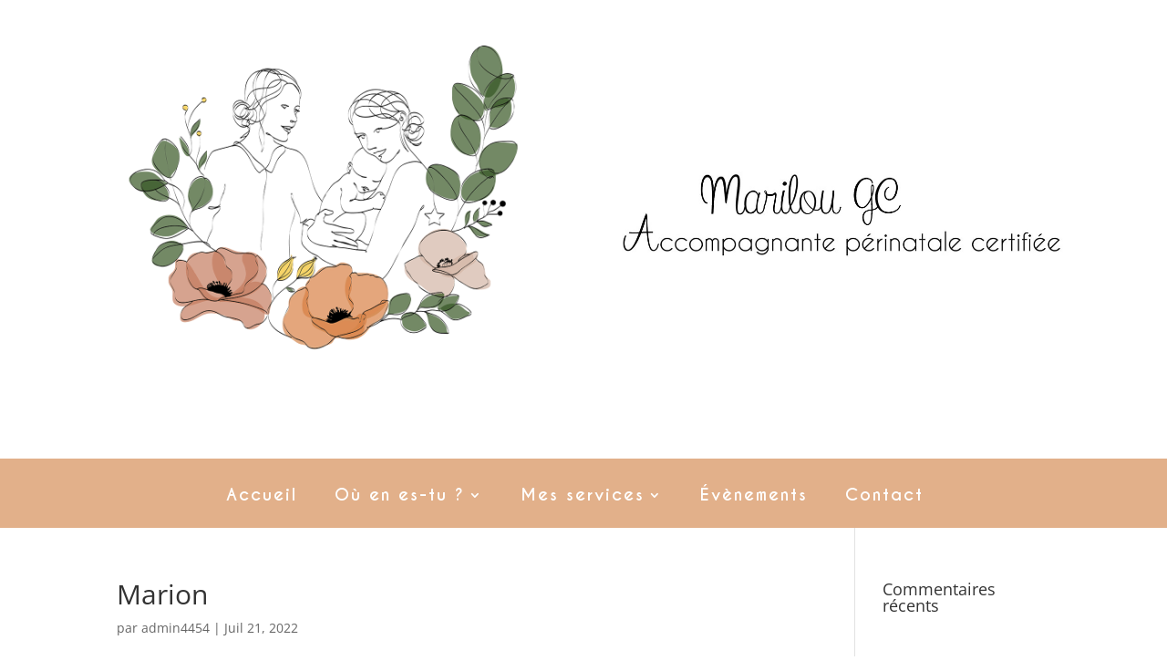

--- FILE ---
content_type: text/css
request_url: https://accompagnementperinatal.fr/wp-content/et-cache/global/et-divi-customizer-global.min.css?ver=1732827203
body_size: 104
content:
body,.et_pb_column_1_2 .et_quote_content blockquote cite,.et_pb_column_1_2 .et_link_content a.et_link_main_url,.et_pb_column_1_3 .et_quote_content blockquote cite,.et_pb_column_3_8 .et_quote_content blockquote cite,.et_pb_column_1_4 .et_quote_content blockquote cite,.et_pb_blog_grid .et_quote_content blockquote cite,.et_pb_column_1_3 .et_link_content a.et_link_main_url,.et_pb_column_3_8 .et_link_content a.et_link_main_url,.et_pb_column_1_4 .et_link_content a.et_link_main_url,.et_pb_blog_grid .et_link_content a.et_link_main_url,body .et_pb_bg_layout_light .et_pb_post p,body .et_pb_bg_layout_dark .et_pb_post p{font-size:14px}.et_pb_slide_content,.et_pb_best_value{font-size:15px}a{color:#ffffff}#footer-bottom .et-social-icon a{color:#f7ae77}@media only screen and (min-width:1350px){.et_pb_row{padding:27px 0}.et_pb_section{padding:54px 0}.single.et_pb_pagebuilder_layout.et_full_width_page .et_post_meta_wrapper{padding-top:81px}.et_pb_fullwidth_section{padding:0}}li.menu-item{padding-right:30px!important}.item-content-wrapper{background-color: #f8f8f8!important;font-size: 15px}.item-content{font-style:normal!important;font-size:14px!important}.author-name{font-family:caviar dreams bold}.fm-label{color:#000000!important;font-family:'caviar dreams bold',Helvetica,Arial,Lucida,sans-serif}.left-to-right-fix .et_pb_blurb_description{direction:ltr}#event20760{border-radius:0px!important}a.more-link{color:#E84B4F!important}

--- FILE ---
content_type: text/css
request_url: https://accompagnementperinatal.fr/wp-content/et-cache/1981/et-core-unified-cpt-tb-18-tb-332-deferred-1981.min.css?ver=1732932917
body_size: -201
content:
@font-face{font-family:"caviar dreams bold";font-display:swap;src:url("https://accompagnementperinatal.fr/wp-content/uploads/et-fonts/CaviarDreams_Bold.ttf") format("truetype")}@font-face{font-family:"caviar dreams bold";font-display:swap;src:url("https://accompagnementperinatal.fr/wp-content/uploads/et-fonts/CaviarDreams_Bold.ttf") format("truetype")}@font-face{font-family:"What i want for christmas";font-display:swap;src:url("https://accompagnementperinatal.fr/wp-content/uploads/et-fonts/What-I-Want-For-Christmas.ttf") format("truetype")}